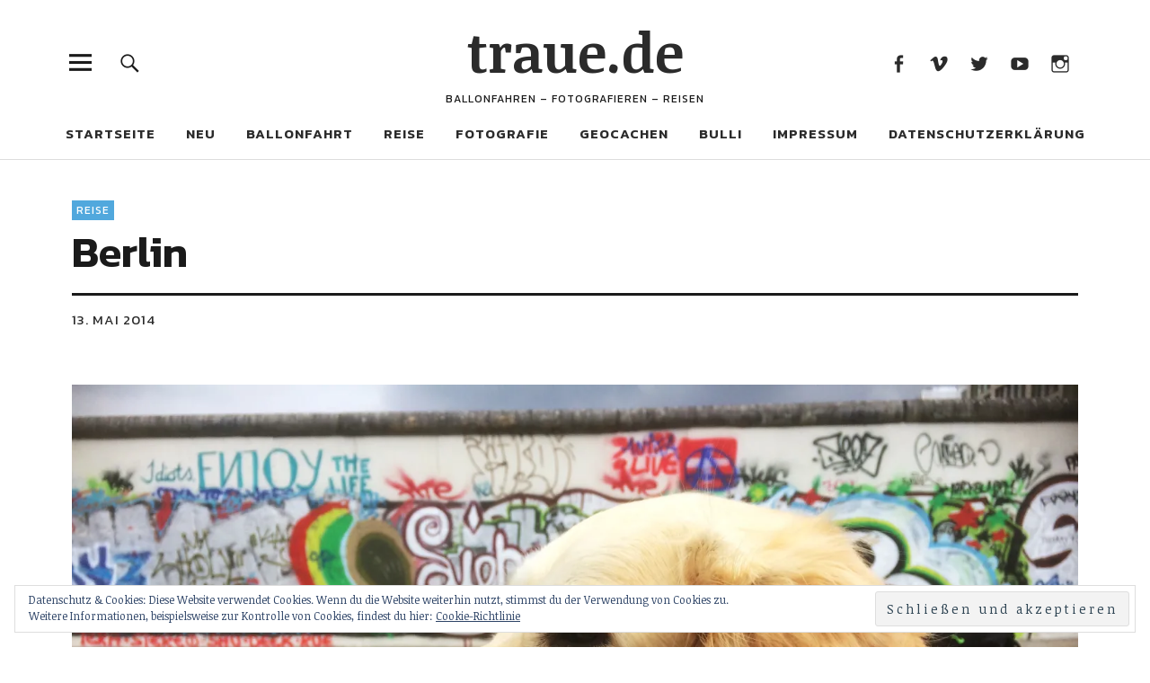

--- FILE ---
content_type: text/html; charset=UTF-8
request_url: https://traue.de/2014/05/13/berlin/
body_size: 13829
content:
<!DOCTYPE html>
<html lang="de" class="no-js">
<head>
<meta charset="UTF-8">
<meta name="viewport" content="width=device-width, initial-scale=1">
<link rel="profile" href="http://gmpg.org/xfn/11">
<link rel="pingback" href="https://traue.de/xmlrpc.php">
<script>(function(html){html.className = html.className.replace(/\bno-js\b/,'js')})(document.documentElement);</script>
<title>Berlin &#8211; traue.de</title>
<meta name='robots' content='max-image-preview:large' />
<link rel='dns-prefetch' href='//stats.wp.com' />
<link rel='dns-prefetch' href='//fonts.googleapis.com' />
<link rel='dns-prefetch' href='//v0.wordpress.com' />
<link rel='dns-prefetch' href='//i0.wp.com' />
<link rel="alternate" type="application/rss+xml" title="traue.de &raquo; Feed" href="https://traue.de/feed/" />
<link rel="alternate" type="application/rss+xml" title="traue.de &raquo; Kommentar-Feed" href="https://traue.de/comments/feed/" />
<link rel="alternate" type="application/rss+xml" title="traue.de &raquo; Berlin-Kommentar-Feed" href="https://traue.de/2014/05/13/berlin/feed/" />
<script type="text/javascript">
/* <![CDATA[ */
window._wpemojiSettings = {"baseUrl":"https:\/\/s.w.org\/images\/core\/emoji\/14.0.0\/72x72\/","ext":".png","svgUrl":"https:\/\/s.w.org\/images\/core\/emoji\/14.0.0\/svg\/","svgExt":".svg","source":{"concatemoji":"https:\/\/traue.de\/wp-includes\/js\/wp-emoji-release.min.js?ver=6.4.7"}};
/*! This file is auto-generated */
!function(i,n){var o,s,e;function c(e){try{var t={supportTests:e,timestamp:(new Date).valueOf()};sessionStorage.setItem(o,JSON.stringify(t))}catch(e){}}function p(e,t,n){e.clearRect(0,0,e.canvas.width,e.canvas.height),e.fillText(t,0,0);var t=new Uint32Array(e.getImageData(0,0,e.canvas.width,e.canvas.height).data),r=(e.clearRect(0,0,e.canvas.width,e.canvas.height),e.fillText(n,0,0),new Uint32Array(e.getImageData(0,0,e.canvas.width,e.canvas.height).data));return t.every(function(e,t){return e===r[t]})}function u(e,t,n){switch(t){case"flag":return n(e,"\ud83c\udff3\ufe0f\u200d\u26a7\ufe0f","\ud83c\udff3\ufe0f\u200b\u26a7\ufe0f")?!1:!n(e,"\ud83c\uddfa\ud83c\uddf3","\ud83c\uddfa\u200b\ud83c\uddf3")&&!n(e,"\ud83c\udff4\udb40\udc67\udb40\udc62\udb40\udc65\udb40\udc6e\udb40\udc67\udb40\udc7f","\ud83c\udff4\u200b\udb40\udc67\u200b\udb40\udc62\u200b\udb40\udc65\u200b\udb40\udc6e\u200b\udb40\udc67\u200b\udb40\udc7f");case"emoji":return!n(e,"\ud83e\udef1\ud83c\udffb\u200d\ud83e\udef2\ud83c\udfff","\ud83e\udef1\ud83c\udffb\u200b\ud83e\udef2\ud83c\udfff")}return!1}function f(e,t,n){var r="undefined"!=typeof WorkerGlobalScope&&self instanceof WorkerGlobalScope?new OffscreenCanvas(300,150):i.createElement("canvas"),a=r.getContext("2d",{willReadFrequently:!0}),o=(a.textBaseline="top",a.font="600 32px Arial",{});return e.forEach(function(e){o[e]=t(a,e,n)}),o}function t(e){var t=i.createElement("script");t.src=e,t.defer=!0,i.head.appendChild(t)}"undefined"!=typeof Promise&&(o="wpEmojiSettingsSupports",s=["flag","emoji"],n.supports={everything:!0,everythingExceptFlag:!0},e=new Promise(function(e){i.addEventListener("DOMContentLoaded",e,{once:!0})}),new Promise(function(t){var n=function(){try{var e=JSON.parse(sessionStorage.getItem(o));if("object"==typeof e&&"number"==typeof e.timestamp&&(new Date).valueOf()<e.timestamp+604800&&"object"==typeof e.supportTests)return e.supportTests}catch(e){}return null}();if(!n){if("undefined"!=typeof Worker&&"undefined"!=typeof OffscreenCanvas&&"undefined"!=typeof URL&&URL.createObjectURL&&"undefined"!=typeof Blob)try{var e="postMessage("+f.toString()+"("+[JSON.stringify(s),u.toString(),p.toString()].join(",")+"));",r=new Blob([e],{type:"text/javascript"}),a=new Worker(URL.createObjectURL(r),{name:"wpTestEmojiSupports"});return void(a.onmessage=function(e){c(n=e.data),a.terminate(),t(n)})}catch(e){}c(n=f(s,u,p))}t(n)}).then(function(e){for(var t in e)n.supports[t]=e[t],n.supports.everything=n.supports.everything&&n.supports[t],"flag"!==t&&(n.supports.everythingExceptFlag=n.supports.everythingExceptFlag&&n.supports[t]);n.supports.everythingExceptFlag=n.supports.everythingExceptFlag&&!n.supports.flag,n.DOMReady=!1,n.readyCallback=function(){n.DOMReady=!0}}).then(function(){return e}).then(function(){var e;n.supports.everything||(n.readyCallback(),(e=n.source||{}).concatemoji?t(e.concatemoji):e.wpemoji&&e.twemoji&&(t(e.twemoji),t(e.wpemoji)))}))}((window,document),window._wpemojiSettings);
/* ]]> */
</script>
<style id='wp-emoji-styles-inline-css' type='text/css'>

	img.wp-smiley, img.emoji {
		display: inline !important;
		border: none !important;
		box-shadow: none !important;
		height: 1em !important;
		width: 1em !important;
		margin: 0 0.07em !important;
		vertical-align: -0.1em !important;
		background: none !important;
		padding: 0 !important;
	}
</style>
<link rel='stylesheet' id='wp-block-library-css' href='https://traue.de/wp-content/plugins/gutenberg/build/block-library/style.css?ver=18.9.0' type='text/css' media='all' />
<link rel='stylesheet' id='wp-block-library-theme-css' href='https://traue.de/wp-content/plugins/gutenberg/build/block-library/theme.css?ver=18.9.0' type='text/css' media='all' />
<link rel='stylesheet' id='mediaelement-css' href='https://traue.de/wp-includes/js/mediaelement/mediaelementplayer-legacy.min.css?ver=4.2.17' type='text/css' media='all' />
<link rel='stylesheet' id='wp-mediaelement-css' href='https://traue.de/wp-includes/js/mediaelement/wp-mediaelement.min.css?ver=6.4.7' type='text/css' media='all' />
<style id='jetpack-sharing-buttons-style-inline-css' type='text/css'>
.jetpack-sharing-buttons__services-list{display:flex;flex-direction:row;flex-wrap:wrap;gap:0;list-style-type:none;margin:5px;padding:0}.jetpack-sharing-buttons__services-list.has-small-icon-size{font-size:12px}.jetpack-sharing-buttons__services-list.has-normal-icon-size{font-size:16px}.jetpack-sharing-buttons__services-list.has-large-icon-size{font-size:24px}.jetpack-sharing-buttons__services-list.has-huge-icon-size{font-size:36px}@media print{.jetpack-sharing-buttons__services-list{display:none!important}}.editor-styles-wrapper .wp-block-jetpack-sharing-buttons{gap:0;padding-inline-start:0}ul.jetpack-sharing-buttons__services-list.has-background{padding:1.25em 2.375em}
</style>
<style id='classic-theme-styles-inline-css' type='text/css'>
/*! This file is auto-generated */
.wp-block-button__link{color:#fff;background-color:#32373c;border-radius:9999px;box-shadow:none;text-decoration:none;padding:calc(.667em + 2px) calc(1.333em + 2px);font-size:1.125em}.wp-block-file__button{background:#32373c;color:#fff;text-decoration:none}
</style>
<style id='global-styles-inline-css' type='text/css'>
:root{--wp--preset--aspect-ratio--square: 1;--wp--preset--aspect-ratio--4-3: 4/3;--wp--preset--aspect-ratio--3-4: 3/4;--wp--preset--aspect-ratio--3-2: 3/2;--wp--preset--aspect-ratio--2-3: 2/3;--wp--preset--aspect-ratio--16-9: 16/9;--wp--preset--aspect-ratio--9-16: 9/16;--wp--preset--color--black: #000000;--wp--preset--color--cyan-bluish-gray: #abb8c3;--wp--preset--color--white: #ffffff;--wp--preset--color--pale-pink: #f78da7;--wp--preset--color--vivid-red: #cf2e2e;--wp--preset--color--luminous-vivid-orange: #ff6900;--wp--preset--color--luminous-vivid-amber: #fcb900;--wp--preset--color--light-green-cyan: #7bdcb5;--wp--preset--color--vivid-green-cyan: #00d084;--wp--preset--color--pale-cyan-blue: #8ed1fc;--wp--preset--color--vivid-cyan-blue: #0693e3;--wp--preset--color--vivid-purple: #9b51e0;--wp--preset--color--dark: #1a1a1a;--wp--preset--color--light-grey: #f4f4f4;--wp--preset--color--light-blue: #51a8dd;--wp--preset--color--dark-blue: #0c6ca6;--wp--preset--gradient--vivid-cyan-blue-to-vivid-purple: linear-gradient(135deg,rgba(6,147,227,1) 0%,rgb(155,81,224) 100%);--wp--preset--gradient--light-green-cyan-to-vivid-green-cyan: linear-gradient(135deg,rgb(122,220,180) 0%,rgb(0,208,130) 100%);--wp--preset--gradient--luminous-vivid-amber-to-luminous-vivid-orange: linear-gradient(135deg,rgba(252,185,0,1) 0%,rgba(255,105,0,1) 100%);--wp--preset--gradient--luminous-vivid-orange-to-vivid-red: linear-gradient(135deg,rgba(255,105,0,1) 0%,rgb(207,46,46) 100%);--wp--preset--gradient--very-light-gray-to-cyan-bluish-gray: linear-gradient(135deg,rgb(238,238,238) 0%,rgb(169,184,195) 100%);--wp--preset--gradient--cool-to-warm-spectrum: linear-gradient(135deg,rgb(74,234,220) 0%,rgb(151,120,209) 20%,rgb(207,42,186) 40%,rgb(238,44,130) 60%,rgb(251,105,98) 80%,rgb(254,248,76) 100%);--wp--preset--gradient--blush-light-purple: linear-gradient(135deg,rgb(255,206,236) 0%,rgb(152,150,240) 100%);--wp--preset--gradient--blush-bordeaux: linear-gradient(135deg,rgb(254,205,165) 0%,rgb(254,45,45) 50%,rgb(107,0,62) 100%);--wp--preset--gradient--luminous-dusk: linear-gradient(135deg,rgb(255,203,112) 0%,rgb(199,81,192) 50%,rgb(65,88,208) 100%);--wp--preset--gradient--pale-ocean: linear-gradient(135deg,rgb(255,245,203) 0%,rgb(182,227,212) 50%,rgb(51,167,181) 100%);--wp--preset--gradient--electric-grass: linear-gradient(135deg,rgb(202,248,128) 0%,rgb(113,206,126) 100%);--wp--preset--gradient--midnight: linear-gradient(135deg,rgb(2,3,129) 0%,rgb(40,116,252) 100%);--wp--preset--font-size--small: 16px;--wp--preset--font-size--medium: 20px;--wp--preset--font-size--large: 22px;--wp--preset--font-size--x-large: 42px;--wp--preset--font-size--regular: 19px;--wp--preset--font-size--larger: 26px;--wp--preset--spacing--20: 0.44rem;--wp--preset--spacing--30: 0.67rem;--wp--preset--spacing--40: 1rem;--wp--preset--spacing--50: 1.5rem;--wp--preset--spacing--60: 2.25rem;--wp--preset--spacing--70: 3.38rem;--wp--preset--spacing--80: 5.06rem;--wp--preset--shadow--natural: 6px 6px 9px rgba(0, 0, 0, 0.2);--wp--preset--shadow--deep: 12px 12px 50px rgba(0, 0, 0, 0.4);--wp--preset--shadow--sharp: 6px 6px 0px rgba(0, 0, 0, 0.2);--wp--preset--shadow--outlined: 6px 6px 0px -3px rgba(255, 255, 255, 1), 6px 6px rgba(0, 0, 0, 1);--wp--preset--shadow--crisp: 6px 6px 0px rgba(0, 0, 0, 1);}:where(.is-layout-flex){gap: 0.5em;}:where(.is-layout-grid){gap: 0.5em;}body .is-layout-flex{display: flex;}.is-layout-flex{flex-wrap: wrap;align-items: center;}.is-layout-flex > :is(*, div){margin: 0;}body .is-layout-grid{display: grid;}.is-layout-grid > :is(*, div){margin: 0;}:where(.wp-block-columns.is-layout-flex){gap: 2em;}:where(.wp-block-columns.is-layout-grid){gap: 2em;}:where(.wp-block-post-template.is-layout-flex){gap: 1.25em;}:where(.wp-block-post-template.is-layout-grid){gap: 1.25em;}.has-black-color{color: var(--wp--preset--color--black) !important;}.has-cyan-bluish-gray-color{color: var(--wp--preset--color--cyan-bluish-gray) !important;}.has-white-color{color: var(--wp--preset--color--white) !important;}.has-pale-pink-color{color: var(--wp--preset--color--pale-pink) !important;}.has-vivid-red-color{color: var(--wp--preset--color--vivid-red) !important;}.has-luminous-vivid-orange-color{color: var(--wp--preset--color--luminous-vivid-orange) !important;}.has-luminous-vivid-amber-color{color: var(--wp--preset--color--luminous-vivid-amber) !important;}.has-light-green-cyan-color{color: var(--wp--preset--color--light-green-cyan) !important;}.has-vivid-green-cyan-color{color: var(--wp--preset--color--vivid-green-cyan) !important;}.has-pale-cyan-blue-color{color: var(--wp--preset--color--pale-cyan-blue) !important;}.has-vivid-cyan-blue-color{color: var(--wp--preset--color--vivid-cyan-blue) !important;}.has-vivid-purple-color{color: var(--wp--preset--color--vivid-purple) !important;}.has-black-background-color{background-color: var(--wp--preset--color--black) !important;}.has-cyan-bluish-gray-background-color{background-color: var(--wp--preset--color--cyan-bluish-gray) !important;}.has-white-background-color{background-color: var(--wp--preset--color--white) !important;}.has-pale-pink-background-color{background-color: var(--wp--preset--color--pale-pink) !important;}.has-vivid-red-background-color{background-color: var(--wp--preset--color--vivid-red) !important;}.has-luminous-vivid-orange-background-color{background-color: var(--wp--preset--color--luminous-vivid-orange) !important;}.has-luminous-vivid-amber-background-color{background-color: var(--wp--preset--color--luminous-vivid-amber) !important;}.has-light-green-cyan-background-color{background-color: var(--wp--preset--color--light-green-cyan) !important;}.has-vivid-green-cyan-background-color{background-color: var(--wp--preset--color--vivid-green-cyan) !important;}.has-pale-cyan-blue-background-color{background-color: var(--wp--preset--color--pale-cyan-blue) !important;}.has-vivid-cyan-blue-background-color{background-color: var(--wp--preset--color--vivid-cyan-blue) !important;}.has-vivid-purple-background-color{background-color: var(--wp--preset--color--vivid-purple) !important;}.has-black-border-color{border-color: var(--wp--preset--color--black) !important;}.has-cyan-bluish-gray-border-color{border-color: var(--wp--preset--color--cyan-bluish-gray) !important;}.has-white-border-color{border-color: var(--wp--preset--color--white) !important;}.has-pale-pink-border-color{border-color: var(--wp--preset--color--pale-pink) !important;}.has-vivid-red-border-color{border-color: var(--wp--preset--color--vivid-red) !important;}.has-luminous-vivid-orange-border-color{border-color: var(--wp--preset--color--luminous-vivid-orange) !important;}.has-luminous-vivid-amber-border-color{border-color: var(--wp--preset--color--luminous-vivid-amber) !important;}.has-light-green-cyan-border-color{border-color: var(--wp--preset--color--light-green-cyan) !important;}.has-vivid-green-cyan-border-color{border-color: var(--wp--preset--color--vivid-green-cyan) !important;}.has-pale-cyan-blue-border-color{border-color: var(--wp--preset--color--pale-cyan-blue) !important;}.has-vivid-cyan-blue-border-color{border-color: var(--wp--preset--color--vivid-cyan-blue) !important;}.has-vivid-purple-border-color{border-color: var(--wp--preset--color--vivid-purple) !important;}.has-vivid-cyan-blue-to-vivid-purple-gradient-background{background: var(--wp--preset--gradient--vivid-cyan-blue-to-vivid-purple) !important;}.has-light-green-cyan-to-vivid-green-cyan-gradient-background{background: var(--wp--preset--gradient--light-green-cyan-to-vivid-green-cyan) !important;}.has-luminous-vivid-amber-to-luminous-vivid-orange-gradient-background{background: var(--wp--preset--gradient--luminous-vivid-amber-to-luminous-vivid-orange) !important;}.has-luminous-vivid-orange-to-vivid-red-gradient-background{background: var(--wp--preset--gradient--luminous-vivid-orange-to-vivid-red) !important;}.has-very-light-gray-to-cyan-bluish-gray-gradient-background{background: var(--wp--preset--gradient--very-light-gray-to-cyan-bluish-gray) !important;}.has-cool-to-warm-spectrum-gradient-background{background: var(--wp--preset--gradient--cool-to-warm-spectrum) !important;}.has-blush-light-purple-gradient-background{background: var(--wp--preset--gradient--blush-light-purple) !important;}.has-blush-bordeaux-gradient-background{background: var(--wp--preset--gradient--blush-bordeaux) !important;}.has-luminous-dusk-gradient-background{background: var(--wp--preset--gradient--luminous-dusk) !important;}.has-pale-ocean-gradient-background{background: var(--wp--preset--gradient--pale-ocean) !important;}.has-electric-grass-gradient-background{background: var(--wp--preset--gradient--electric-grass) !important;}.has-midnight-gradient-background{background: var(--wp--preset--gradient--midnight) !important;}.has-small-font-size{font-size: var(--wp--preset--font-size--small) !important;}.has-medium-font-size{font-size: var(--wp--preset--font-size--medium) !important;}.has-large-font-size{font-size: var(--wp--preset--font-size--large) !important;}.has-x-large-font-size{font-size: var(--wp--preset--font-size--x-large) !important;}
:where(.wp-block-columns.is-layout-flex){gap: 2em;}:where(.wp-block-columns.is-layout-grid){gap: 2em;}
:root :where(.wp-block-pullquote){font-size: 1.5em;line-height: 1.6;}
:where(.wp-block-post-template.is-layout-flex){gap: 1.25em;}:where(.wp-block-post-template.is-layout-grid){gap: 1.25em;}
</style>
<link rel='stylesheet' id='uku-fonts-css' href='https://fonts.googleapis.com/css?family=Noticia+Text%3A400%2C400italic%2C700%2C700italic%7CKanit%3A400%2C500%2C600%2C700&#038;subset=latin%2Clatin-ext' type='text/css' media='all' />
<link rel='stylesheet' id='uku-style-css' href='https://traue.de/wp-content/themes/uku/style.css?ver=20160507' type='text/css' media='all' />
<link rel='stylesheet' id='genericons-css' href='https://traue.de/wp-content/plugins/jetpack/_inc/genericons/genericons/genericons.css?ver=3.1' type='text/css' media='all' />
<link rel='stylesheet' id='uku-slick-style-css' href='https://traue.de/wp-content/themes/uku/assets/js/slick/slick.css?ver=6.4.7' type='text/css' media='all' />
<link rel='stylesheet' id='imagelightbox-styles-css' href='https://traue.de/wp-content/plugins/imagelightbox/css/styles.css?ver=0.1.1' type='text/css' media='all' />
<link rel='stylesheet' id='jetpack_css-css' href='https://traue.de/wp-content/plugins/jetpack/css/jetpack.css?ver=13.6.1' type='text/css' media='all' />
<script type="text/javascript" id="jetpack_related-posts-js-extra">
/* <![CDATA[ */
var related_posts_js_options = {"post_heading":"h4"};
/* ]]> */
</script>
<script type="text/javascript" src="https://traue.de/wp-content/plugins/jetpack/_inc/build/related-posts/related-posts.min.js?ver=20240116" id="jetpack_related-posts-js"></script>
<script type="text/javascript" src="https://traue.de/wp-includes/js/jquery/jquery.min.js?ver=3.7.1" id="jquery-core-js"></script>
<script type="text/javascript" src="https://traue.de/wp-includes/js/jquery/jquery-migrate.min.js?ver=3.4.1" id="jquery-migrate-js"></script>
<script type="text/javascript" src="https://traue.de/wp-content/themes/uku/assets/js/slick/slick.min.js?ver=6.4.7" id="uku-slick-js"></script>
<script type="text/javascript" src="https://traue.de/wp-content/themes/uku/assets/js/jquery.viewportchecker.min.js?ver=1.8.7" id="viewportchecker-js"></script>
<script type="text/javascript" src="https://traue.de/wp-content/themes/uku/assets/js/sticky-kit.min.js?ver=6.4.7" id="sticky-kit-js"></script>
<script type="text/javascript" src="https://traue.de/wp-content/themes/uku/assets/js/jquery.fitvids.js?ver=1.1" id="fitvids-js"></script>
<link rel="https://api.w.org/" href="https://traue.de/wp-json/" /><link rel="alternate" type="application/json" href="https://traue.de/wp-json/wp/v2/posts/1817" /><link rel="EditURI" type="application/rsd+xml" title="RSD" href="https://traue.de/xmlrpc.php?rsd" />
<meta name="generator" content="WordPress 6.4.7" />
<link rel="canonical" href="https://traue.de/2014/05/13/berlin/" />
<link rel='shortlink' href='https://wp.me/s7Md46-berlin' />
<link rel="alternate" type="application/json+oembed" href="https://traue.de/wp-json/oembed/1.0/embed?url=https%3A%2F%2Ftraue.de%2F2014%2F05%2F13%2Fberlin%2F" />
<link rel="alternate" type="text/xml+oembed" href="https://traue.de/wp-json/oembed/1.0/embed?url=https%3A%2F%2Ftraue.de%2F2014%2F05%2F13%2Fberlin%2F&#038;format=xml" />
	<style>img#wpstats{display:none}</style>
			<style type="text/css">
							.entry-content a,
			.comment-text a,
			#desktop-navigation ul li a:hover,
			.featured-slider button.slick-arrow:hover::after,
			.front-section a.all-posts-link:hover,
			#overlay-close:hover,
			.widget-area .widget ul li a:hover,
			#sidebar-offcanvas .widget a:hover,
			.textwidget a:hover,
			#overlay-nav a:hover,
			.author-links a:hover,
			.single-post .post-navigation a:hover,
			.single-attachment .post-navigation a:hover,
			.author-bio a,
			.single-post .hentry .entry-meta a:hover,
			.entry-header a:hover,
			.entry-header h2.entry-title a:hover,
			.blog .entry-meta a:hover,
			.uku-neo .entry-content p a:hover,
			.uku-neo .author-bio a:hover,
			.uku-neo .comment-text a:hover,
			.uku-neo .entry-header h2.entry-title a:hover,
			.uku-serif .entry-header h2.entry-title a:hover,
			.uku-serif .entry-content p a,
			.uku-serif .entry-content li a,
			.uku-serif .author-bio a,
			.uku-serif .comment-text a {
				color: ;
			}
			.uku-serif .entry-content p a,
			.uku-serif .entry-content li a,
			.uku-serif .author-bio a,
			.uku-serif .comment-text a {
				box-shadow: inset 0 -1px 0 ;
			}
			.single-post .post-navigation a:hover,
			.single-attachment .post-navigation a:hover,
			#desktop-navigation ul li.menu-item-has-children a:hover::after,
			.desktop-search input.search-field:active,
			.desktop-search input.search-field:focus {
				border-color: ;
			}
			.featured-slider .entry-cats a,
			.section-one-column-one .entry-cats a,
			.section-three-column-one .entry-cats a,
			#front-section-four .entry-cats a,
			.single-post .entry-cats a,
			.blog.uku-standard.blog-defaultplus #primary .hentry.has-post-thumbnail:nth-child(4n) .entry-cats a,
			#desktop-navigation .sub-menu li a:hover,
			#desktop-navigation .children li a:hover,
			.widget_mc4wp_form_widget input[type="submit"],
			.uku-neo .featured-slider .entry-cats a:hover,
			.uku-neo .section-one-column-one .entry-cats a:hover,
			.uku-neo .section-three-column-one .entry-cats a:hover,
			.uku-neo #front-section-four .entry-cats a:hover,
			.uku-neo .single-post .entry-cats a:hover,
			.uku-neo .format-video .entry-thumbnail span.video-icon:before,
			.uku-neo .format-video .entry-thumbnail span.video-icon:after,
			.uku-neo .entry-content p a:hover::after,
			.uku-neo .author-bio a:hover::after,
			.uku-neo .comment-text a:hover::after {
				background: ;
			}
			.blog.blog-classic #primary .hentry.has-post-thumbnail:nth-child(4n) .entry-cats a {
				background: none !important;
			}
			@media screen and (min-width: 66.25em) {
				.uku-neo #overlay-open:hover,
				.uku-neo .search-open:hover,
				.uku-neo #overlay-open-sticky:hover,
				.uku-neo.fixedheader-dark.header-stick #overlay-open-sticky:hover,
				.uku-neo.fixedheader-dark.header-stick #search-open-sticky:hover {
					background: ;
				}
			}
							.entry-content a:hover,
			.comment-text a:hover,
			.author-bio a:hover {
				color:  !important;
			}
			.blog.blog-defaultplus #primary .hentry.has-post-thumbnail:nth-child(4n) .entry-cats a:hover,
			.featured-slider .entry-cats a:hover,
			.section-one-column-one .entry-cats a:hover,
			.section-three-column-one .entry-cats a:hover,
			#front-section-four .entry-cats a:hover,
			.single-post .entry-cats a:hover,
			#colophon .footer-feature-btn:hover,
			.comments-show #comments-toggle,
			.widget_mc4wp_form_widget input[type="submit"]:hover,
			#comments-toggle:hover,
			input[type="submit"]:hover,
			input#submit:hover,
			#primary #infinite-handle span:hover,
			#front-section-three a.all-posts-link:hover,
			.desktop-search input[type="submit"]:hover,
			.widget_search input[type="submit"]:hover,
			.post-password-form input[type="submit"]:hover,
			#offcanvas-widgets-open:hover,
			.offcanvas-widgets-show #offcanvas-widgets-open,
			.uku-standard.blog-classic .entry-content p a.more-link:hover {
				background: ;
			}
			#colophon .footer-feature-textwrap .footer-feature-btn:hover,
			.comments-show #comments-toggle,
			#comments-toggle:hover,
			input[type="submit"]:hover,
			input#submit:hover,
			.blog #primary #infinite-handle span:hover,
			#front-section-three a.all-posts-link:hover,
			.desktop-search input[type="submit"]:hover,
			.widget_search input[type="submit"]:hover,
			.post-password-form input[type="submit"]:hover,
			#offcanvas-widgets-open:hover,
			.offcanvas-widgets-show #offcanvas-widgets-open,
			.uku-standard.blog-classic .entry-content p a.more-link:hover {
				border-color:  !important;
			}
							#colophon,
			.uku-serif .big-instagram-wrap {background: ;}
						#colophon,
		#colophon .footer-menu ul a,
		#colophon .footer-menu ul a:hover,
		#colophon #site-info, #colophon #site-info a,
		#colophon #site-info, #colophon #site-info a:hover,
		#footer-social span,
		#colophon .social-nav ul li a,
		.uku-serif .big-instagram-wrap .null-instagram-feed .clear a,
		.uku-serif .big-instagram-wrap .widget h2.widget-title {
			color: ;
		}
		.footer-menus-wrap {
			border-bottom: 1px solid ;
		}
							.mobile-search, .inner-offcanvas-wrap {background: ;}
							#mobile-social ul li a,
			#overlay-nav ul li a,
			#offcanvas-widgets-open,
			.dropdown-toggle,
			#sidebar-offcanvas .widget h2.widget-title,
			#sidebar-offcanvas .widget,
			#sidebar-offcanvas .widget a {
				color: ;
			}
			#sidebar-offcanvas .widget h2.widget-title {border-color: ;}
			#offcanvas-widgets-open {border-color: ;}
			@media screen and (min-width: 66.25em) {
			#overlay-nav ul li,
			#overlay-nav ul ul.sub-menu,
			#overlay-nav ul ul.children {border-color: ;}
			#overlay-close {color: ;}
			#overlay-nav {
				border-color: ;
			}
			}
							#front-section-three {background: ;}
							.widget_mc4wp_form_widget, .jetpack_subscription_widget {background: ;}
							.uku-serif .front-about-img:after {background: ;}
							#shopfront-cats {background: ;}
															.blog .entry-date {display: none !important;}
							.blog .entry-comments {display: none !important;}
							.blog .entry-cats {display: none !important;}
							.entry-author, .entry-date:before {display: none !important;}
							.blog.blog-defaultplus #primary .hentry.has-post-thumbnail:nth-child(4n) .entry-thumbnail a:after,
			.featured-slider .entry-thumbnail a:after,
			.uku-serif .featured-slider .entry-thumbnail:after,
			.header-image:after,
			#front-section-four .entry-thumbnail a:after,
			.uku-serif #front-section-four .entry-thumbnail a .thumb-wrap:after,
			.single-post .big-thumb .entry-thumbnail a:after,
			.blog.blog-defaultplus #primary .hentry.has-post-thumbnail:nth-child(4n) .thumb-wrap:after,
			.section-two-column-one .thumb-wrap:after,
			.header-fullscreen #headerimg-wrap:after {background-color: ;}
									.header-fullscreen #headerimg-wrap:after {	background-color: transparent;}
							#front-section-four .meta-main-wrap,
			.featured-slider .meta-main-wrap,
			.blog.blog-defaultplus #primary .hentry.has-post-thumbnail:nth-child(4n) .meta-main-wrap,
			.uku-serif .section-two-column-one .entry-text-wrap,
			.big-thumb .title-wrap {
				background: -moz-linear-gradient(top, rgba(0,0,0,0) 0%, rgba(0,0,0,) 100%);
				background: -webkit-linear-gradient(top, rgba(0,0,0,0) 0%,rgba(0,0,0,) 100%);
				background: linear-gradient(to bottom, rgba(0,0,0,0) 0%,rgba(0,0,0,) 100%);
			}
			
				</style>
		<style type="text/css">.recentcomments a{display:inline !important;padding:0 !important;margin:0 !important;}</style><link rel="icon" href="https://i0.wp.com/traue.de/wp-content/uploads/cropped-Profilbild.jpg?fit=32%2C32&#038;ssl=1" sizes="32x32" />
<link rel="icon" href="https://i0.wp.com/traue.de/wp-content/uploads/cropped-Profilbild.jpg?fit=192%2C192&#038;ssl=1" sizes="192x192" />
<link rel="apple-touch-icon" href="https://i0.wp.com/traue.de/wp-content/uploads/cropped-Profilbild.jpg?fit=180%2C180&#038;ssl=1" />
<meta name="msapplication-TileImage" content="https://i0.wp.com/traue.de/wp-content/uploads/cropped-Profilbild.jpg?fit=270%2C270&#038;ssl=1" />
</head>

<body class="post-template-default single single-post postid-1817 single-format-standard uku-standard blog-default has-thumb toggledcomments no-sidebar slider-on slider-fade">

	<div class="container-all">

	<header id="masthead" class="site-header cf" role="banner">

		<div class="site-header-content">

			
			<div id="site-branding">
									<p class="site-title"><a href="https://traue.de/" rel="home">traue.de</a></p>
				
				
				<p class="site-description">Ballonfahren &#8211; Fotografieren &#8211; Reisen</p>
				<button id="overlay-open" class="overlay-open overlay-btn"><span>Menü</span></button>

				
									<nav id="header-social" class="header-social social-nav" role="navigation">
					<ul id="menu-social-icons" class="menu"><li id="menu-item-30" class="menu-item menu-item-type-custom menu-item-object-custom menu-item-30"><a href="https://www.facebook.com/Ballonfahrer">Facebook</a></li>
<li id="menu-item-29" class="menu-item menu-item-type-custom menu-item-object-custom menu-item-29"><a href="https://vimeo.com/ballonfahrer">Vimeo</a></li>
<li id="menu-item-31" class="menu-item menu-item-type-custom menu-item-object-custom menu-item-31"><a href="https://twitter.com/ballonfahrer">Twitter</a></li>
<li id="menu-item-32" class="menu-item menu-item-type-custom menu-item-object-custom menu-item-32"><a href="https://www.youtube.com/channel/UCtAwrF_4XlUCT9KjG_R3J-w">Youtube</a></li>
<li id="menu-item-1799" class="menu-item menu-item-type-custom menu-item-object-custom menu-item-1799"><a href="https://www.instagram.com/michaeltraue/">Instagram</a></li>
</ul>					</nav><!-- end #header-social -->
							</div><!-- end #site-branding -->

							<nav id="desktop-navigation" class="desktop-navigation cf" role="navigation">
					<ul id="menu-ballonfahrt" class="menu"><li id="menu-item-1770" class="menu-item menu-item-type-custom menu-item-object-custom menu-item-home menu-item-1770"><a href="http://traue.de">Startseite</a></li>
<li id="menu-item-3252" class="menu-item menu-item-type-post_type menu-item-object-page menu-item-3252"><a href="https://traue.de/neu-hinzugefuegt/">Neu</a></li>
<li id="menu-item-1764" class="menu-item menu-item-type-taxonomy menu-item-object-category menu-item-1764"><a href="https://traue.de/category/ballonfahrt/">Ballonfahrt</a></li>
<li id="menu-item-1765" class="menu-item menu-item-type-taxonomy menu-item-object-category current-post-ancestor current-menu-parent current-post-parent menu-item-1765"><a href="https://traue.de/category/reise/">Reise</a></li>
<li id="menu-item-1767" class="menu-item menu-item-type-taxonomy menu-item-object-category menu-item-1767"><a href="https://traue.de/category/fotografie/">Fotografie</a></li>
<li id="menu-item-1768" class="menu-item menu-item-type-taxonomy menu-item-object-category menu-item-1768"><a href="https://traue.de/category/geocachen/">Geocachen</a></li>
<li id="menu-item-1766" class="menu-item menu-item-type-taxonomy menu-item-object-category menu-item-1766"><a href="https://traue.de/category/bulli/">Bulli</a></li>
<li id="menu-item-1769" class="menu-item menu-item-type-post_type menu-item-object-page menu-item-1769"><a href="https://traue.de/impressum/">Impressum</a></li>
<li id="menu-item-2395" class="menu-item menu-item-type-post_type menu-item-object-page menu-item-privacy-policy menu-item-2395"><a rel="privacy-policy" href="https://traue.de/datenschutz/">Datenschutzerklärung</a></li>
</ul>				</nav><!-- .main-navigation -->
			
						<button id="search-open" class="search-open search-btn"><span>Suche</span></button>
				<div class="desktop-search">
										
<form method="get" class="searchform" action="https://traue.de/" role="search">
	<label for="s" class="screen-reader-text"><span>Suche</span></label>
	<input type="text" class="search-field" name="s" placeholder="Suche..." />
	<input type="submit" class="submit" name="submit" value="Suchen" />
</form>
				</div><!-- end .desktop-search -->
			
		</div><!-- .site-header-content -->

		<div class="sticky-header hidden">
			<button id="overlay-open-sticky" class="overlay-open overlay-btn"><span>Menü</span></button>
							<button id="search-open-sticky" class="search-open search-btn"><span>Suche</span></button>
			
							<p class="site-title"><a href="https://traue.de/" rel="home">traue.de</a></p>
			
			
							<nav id="header-social-sticky" class="header-social social-nav" role="navigation">
					<ul id="menu-social-icons-1" class="menu"><li class="menu-item menu-item-type-custom menu-item-object-custom menu-item-30"><a href="https://www.facebook.com/Ballonfahrer">Facebook</a></li>
<li class="menu-item menu-item-type-custom menu-item-object-custom menu-item-29"><a href="https://vimeo.com/ballonfahrer">Vimeo</a></li>
<li class="menu-item menu-item-type-custom menu-item-object-custom menu-item-31"><a href="https://twitter.com/ballonfahrer">Twitter</a></li>
<li class="menu-item menu-item-type-custom menu-item-object-custom menu-item-32"><a href="https://www.youtube.com/channel/UCtAwrF_4XlUCT9KjG_R3J-w">Youtube</a></li>
<li class="menu-item menu-item-type-custom menu-item-object-custom menu-item-1799"><a href="https://www.instagram.com/michaeltraue/">Instagram</a></li>
</ul>				</nav><!-- end #header-social-sticky -->
			

		</div><!-- end .sticky-header -->

			<div class="inner-offcanvas-wrap">
				<div class="close-btn-wrap">
					<button id="overlay-close" class="overlay-btn"><span>Schliessen</span></button>
				</div><!-- end .close-btn-wrap -->

				<div class="overlay-desktop-content cf">

					
					<nav id="overlay-nav" class="main-nav cf" role="navigation">
					<ul id="menu-ballonfahrt-1" class="menu"><li class="menu-item menu-item-type-custom menu-item-object-custom menu-item-home menu-item-1770"><a href="http://traue.de">Startseite</a></li>
<li class="menu-item menu-item-type-post_type menu-item-object-page menu-item-3252"><a href="https://traue.de/neu-hinzugefuegt/">Neu</a></li>
<li class="menu-item menu-item-type-taxonomy menu-item-object-category menu-item-1764"><a href="https://traue.de/category/ballonfahrt/">Ballonfahrt</a></li>
<li class="menu-item menu-item-type-taxonomy menu-item-object-category current-post-ancestor current-menu-parent current-post-parent menu-item-1765"><a href="https://traue.de/category/reise/">Reise</a></li>
<li class="menu-item menu-item-type-taxonomy menu-item-object-category menu-item-1767"><a href="https://traue.de/category/fotografie/">Fotografie</a></li>
<li class="menu-item menu-item-type-taxonomy menu-item-object-category menu-item-1768"><a href="https://traue.de/category/geocachen/">Geocachen</a></li>
<li class="menu-item menu-item-type-taxonomy menu-item-object-category menu-item-1766"><a href="https://traue.de/category/bulli/">Bulli</a></li>
<li class="menu-item menu-item-type-post_type menu-item-object-page menu-item-1769"><a href="https://traue.de/impressum/">Impressum</a></li>
<li class="menu-item menu-item-type-post_type menu-item-object-page menu-item-privacy-policy menu-item-2395"><a rel="privacy-policy" href="https://traue.de/datenschutz/">Datenschutzerklärung</a></li>
</ul>					</nav><!-- .main-navigation -->

											<nav id="mobile-social" class="social-nav" role="navigation">
						<ul id="menu-social-icons-2" class="menu"><li class="menu-item menu-item-type-custom menu-item-object-custom menu-item-30"><a href="https://www.facebook.com/Ballonfahrer">Facebook</a></li>
<li class="menu-item menu-item-type-custom menu-item-object-custom menu-item-29"><a href="https://vimeo.com/ballonfahrer">Vimeo</a></li>
<li class="menu-item menu-item-type-custom menu-item-object-custom menu-item-31"><a href="https://twitter.com/ballonfahrer">Twitter</a></li>
<li class="menu-item menu-item-type-custom menu-item-object-custom menu-item-32"><a href="https://www.youtube.com/channel/UCtAwrF_4XlUCT9KjG_R3J-w">Youtube</a></li>
<li class="menu-item menu-item-type-custom menu-item-object-custom menu-item-1799"><a href="https://www.instagram.com/michaeltraue/">Instagram</a></li>
</ul>						</nav><!-- end #mobile-social -->
					
										<div class="mobile-search">
						
<form method="get" class="searchform" action="https://traue.de/" role="search">
	<label for="s" class="screen-reader-text"><span>Suche</span></label>
	<input type="text" class="search-field" name="s" placeholder="Suche..." />
	<input type="submit" class="submit" name="submit" value="Suchen" />
</form>
					</div><!-- end .mobile-search -->
					
					
<div id="offcanvas-wrap">
<a href="#offcanvas-wrap" id="offcanvas-widgets-open"><span>Info</span></a>
<aside id="sidebar-offcanvas" class="sidebar-offcanvas cf" role="complementary">
			<div class="widget-area">
			<section id="search-4" class="widget widget_search">
<form method="get" class="searchform" action="https://traue.de/" role="search">
	<label for="s" class="screen-reader-text"><span>Suche</span></label>
	<input type="text" class="search-field" name="s" placeholder="Suche..." />
	<input type="submit" class="submit" name="submit" value="Suchen" />
</form>
</section><section id="tag_cloud-6" class="widget widget_tag_cloud"><h2 class="widget-title">Schlagwörter</h2><div class="tagcloud"><a href="https://traue.de/tag/usa201710/" class="tag-cloud-link tag-link-114 tag-link-position-1" style="font-size: 9.1878787878788pt;" aria-label="#USA2017/10 (10 Einträge)">#USA2017/10</a>
<a href="https://traue.de/tag/usa2018-10/" class="tag-cloud-link tag-link-119 tag-link-position-2" style="font-size: 10.545454545455pt;" aria-label="#USA2018/10 (15 Einträge)">#USA2018/10</a>
<a href="https://traue.de/tag/40/" class="tag-cloud-link tag-link-111 tag-link-position-3" style="font-size: 10.545454545455pt;" aria-label="40° (15 Einträge)">40°</a>
<a href="https://traue.de/tag/2016/" class="tag-cloud-link tag-link-105 tag-link-position-4" style="font-size: 9.5272727272727pt;" aria-label="2016 (11 Einträge)">2016</a>
<a href="https://traue.de/tag/2017/" class="tag-cloud-link tag-link-44 tag-link-position-5" style="font-size: 12.072727272727pt;" aria-label="2017 (23 Einträge)">2017</a>
<a href="https://traue.de/tag/2018/" class="tag-cloud-link tag-link-118 tag-link-position-6" style="font-size: 11.733333333333pt;" aria-label="2018 (21 Einträge)">2018</a>
<a href="https://traue.de/tag/2019/" class="tag-cloud-link tag-link-128 tag-link-position-7" style="font-size: 13.345454545455pt;" aria-label="2019 (33 Einträge)">2019</a>
<a href="https://traue.de/tag/2020/" class="tag-cloud-link tag-link-147 tag-link-position-8" style="font-size: 12.327272727273pt;" aria-label="2020 (25 Einträge)">2020</a>
<a href="https://traue.de/tag/arizona/" class="tag-cloud-link tag-link-42 tag-link-position-9" style="font-size: 15.212121212121pt;" aria-label="Arizona (55 Einträge)">Arizona</a>
<a href="https://traue.de/tag/bad-hindelang/" class="tag-cloud-link tag-link-33 tag-link-position-10" style="font-size: 8pt;" aria-label="Bad Hindelang (7 Einträge)">Bad Hindelang</a>
<a href="https://traue.de/tag/ballonfahrt/" class="tag-cloud-link tag-link-15 tag-link-position-11" style="font-size: 18.266666666667pt;" aria-label="Ballonfahrt (128 Einträge)">Ballonfahrt</a>
<a href="https://traue.de/tag/bayern/" class="tag-cloud-link tag-link-68 tag-link-position-12" style="font-size: 9.7818181818182pt;" aria-label="Bayern (12 Einträge)">Bayern</a>
<a href="https://traue.de/tag/braunschweig/" class="tag-cloud-link tag-link-91 tag-link-position-13" style="font-size: 8.8484848484848pt;" aria-label="Braunschweig (9 Einträge)">Braunschweig</a>
<a href="https://traue.de/tag/bulli/" class="tag-cloud-link tag-link-36 tag-link-position-14" style="font-size: 12.327272727273pt;" aria-label="Bulli (25 Einträge)">Bulli</a>
<a href="https://traue.de/tag/california/" class="tag-cloud-link tag-link-39 tag-link-position-15" style="font-size: 15.127272727273pt;" aria-label="California (54 Einträge)">California</a>
<a href="https://traue.de/tag/camping/" class="tag-cloud-link tag-link-98 tag-link-position-16" style="font-size: 8.4242424242424pt;" aria-label="Camping (8 Einträge)">Camping</a>
<a href="https://traue.de/tag/colorado/" class="tag-cloud-link tag-link-43 tag-link-position-17" style="font-size: 12.072727272727pt;" aria-label="Colorado (23 Einträge)">Colorado</a>
<a href="https://traue.de/tag/d-oflu/" class="tag-cloud-link tag-link-88 tag-link-position-18" style="font-size: 12.751515151515pt;" aria-label="D-OFLU (28 Einträge)">D-OFLU</a>
<a href="https://traue.de/tag/d-oupd/" class="tag-cloud-link tag-link-96 tag-link-position-19" style="font-size: 11.393939393939pt;" aria-label="D-OUPD (19 Einträge)">D-OUPD</a>
<a href="https://traue.de/tag/geocachen/" class="tag-cloud-link tag-link-19 tag-link-position-20" style="font-size: 13.769696969697pt;" aria-label="Geocachen (37 Einträge)">Geocachen</a>
<a href="https://traue.de/tag/griechenland/" class="tag-cloud-link tag-link-49 tag-link-position-21" style="font-size: 12.49696969697pt;" aria-label="Griechenland (26 Einträge)">Griechenland</a>
<a href="https://traue.de/tag/hannover/" class="tag-cloud-link tag-link-82 tag-link-position-22" style="font-size: 9.7818181818182pt;" aria-label="Hannover (12 Einträge)">Hannover</a>
<a href="https://traue.de/tag/kalifornien/" class="tag-cloud-link tag-link-103 tag-link-position-23" style="font-size: 9.5272727272727pt;" aria-label="Kalifornien (11 Einträge)">Kalifornien</a>
<a href="https://traue.de/tag/las-vegas/" class="tag-cloud-link tag-link-40 tag-link-position-24" style="font-size: 15.636363636364pt;" aria-label="Las Vegas (62 Einträge)">Las Vegas</a>
<a href="https://traue.de/tag/nationalpark/" class="tag-cloud-link tag-link-56 tag-link-position-25" style="font-size: 15.721212121212pt;" aria-label="Nationalpark (64 Einträge)">Nationalpark</a>
<a href="https://traue.de/tag/nevada/" class="tag-cloud-link tag-link-38 tag-link-position-26" style="font-size: 16.060606060606pt;" aria-label="Nevada (70 Einträge)">Nevada</a>
<a href="https://traue.de/tag/new-mexico/" class="tag-cloud-link tag-link-57 tag-link-position-27" style="font-size: 12.072727272727pt;" aria-label="New Mexico (23 Einträge)">New Mexico</a>
<a href="https://traue.de/tag/norwegen-2016/" class="tag-cloud-link tag-link-35 tag-link-position-28" style="font-size: 10.121212121212pt;" aria-label="Norwegen 2016 (13 Einträge)">Norwegen 2016</a>
<a href="https://traue.de/tag/oregon/" class="tag-cloud-link tag-link-138 tag-link-position-29" style="font-size: 8.4242424242424pt;" aria-label="Oregon (8 Einträge)">Oregon</a>
<a href="https://traue.de/tag/peloponnes/" class="tag-cloud-link tag-link-133 tag-link-position-30" style="font-size: 8.8484848484848pt;" aria-label="Peloponnes (9 Einträge)">Peloponnes</a>
<a href="https://traue.de/tag/polen/" class="tag-cloud-link tag-link-71 tag-link-position-31" style="font-size: 10.545454545455pt;" aria-label="Polen (15 Einträge)">Polen</a>
<a href="https://traue.de/tag/portugal/" class="tag-cloud-link tag-link-60 tag-link-position-32" style="font-size: 8pt;" aria-label="Portugal (7 Einträge)">Portugal</a>
<a href="https://traue.de/tag/rainyroadtrip/" class="tag-cloud-link tag-link-127 tag-link-position-33" style="font-size: 11.224242424242pt;" aria-label="RainyRoadtrip (18 Einträge)">RainyRoadtrip</a>
<a href="https://traue.de/tag/reise/" class="tag-cloud-link tag-link-11 tag-link-position-34" style="font-size: 22pt;" aria-label="Reise (354 Einträge)">Reise</a>
<a href="https://traue.de/tag/reisen/" class="tag-cloud-link tag-link-97 tag-link-position-35" style="font-size: 10.121212121212pt;" aria-label="Reisen (13 Einträge)">Reisen</a>
<a href="https://traue.de/tag/roadtrip/" class="tag-cloud-link tag-link-104 tag-link-position-36" style="font-size: 16.824242424242pt;" aria-label="Roadtrip (87 Einträge)">Roadtrip</a>
<a href="https://traue.de/tag/salzgitter/" class="tag-cloud-link tag-link-89 tag-link-position-37" style="font-size: 11.224242424242pt;" aria-label="Salzgitter (18 Einträge)">Salzgitter</a>
<a href="https://traue.de/tag/slider/" class="tag-cloud-link tag-link-2 tag-link-position-38" style="font-size: 9.5272727272727pt;" aria-label="Slider (11 Einträge)">Slider</a>
<a href="https://traue.de/tag/texas/" class="tag-cloud-link tag-link-59 tag-link-position-39" style="font-size: 11.054545454545pt;" aria-label="Texas (17 Einträge)">Texas</a>
<a href="https://traue.de/tag/usa/" class="tag-cloud-link tag-link-37 tag-link-position-40" style="font-size: 20.89696969697pt;" aria-label="USA (264 Einträge)">USA</a>
<a href="https://traue.de/tag/utah/" class="tag-cloud-link tag-link-55 tag-link-position-41" style="font-size: 15.551515151515pt;" aria-label="Utah (61 Einträge)">Utah</a>
<a href="https://traue.de/tag/warsteiner/" class="tag-cloud-link tag-link-31 tag-link-position-42" style="font-size: 8pt;" aria-label="Warsteiner (7 Einträge)">Warsteiner</a>
<a href="https://traue.de/tag/washington/" class="tag-cloud-link tag-link-126 tag-link-position-43" style="font-size: 8pt;" aria-label="Washington (7 Einträge)">Washington</a>
<a href="https://traue.de/tag/wintermontgolfiade/" class="tag-cloud-link tag-link-32 tag-link-position-44" style="font-size: 8pt;" aria-label="Wintermontgolfiade (7 Einträge)">Wintermontgolfiade</a>
<a href="https://traue.de/tag/zakynthos/" class="tag-cloud-link tag-link-50 tag-link-position-45" style="font-size: 9.5272727272727pt;" aria-label="Zakynthos (11 Einträge)">Zakynthos</a></div>
</section>
		<section id="recent-posts-9" class="widget widget_recent_entries">
		<h2 class="widget-title">Neueste Beiträge</h2>
		<ul>
											<li>
					<a href="https://traue.de/2022/07/18/hildesheim-machtsum/">Hildesheim &#8211; Machtsum</a>
									</li>
											<li>
					<a href="https://traue.de/2021/05/30/holzbalge-nienburg-2/">Holzbalge &#8211; Nienburg</a>
									</li>
											<li>
					<a href="https://traue.de/2020/12/19/loeschdrachen/">Löschdrachen</a>
									</li>
											<li>
					<a href="https://traue.de/2020/09/28/bayreuth-saulgrub/">Bayreuth &#8211; Saulgrub</a>
									</li>
											<li>
					<a href="https://traue.de/2020/09/27/isernhagen-bayreuth/">Isernhagen &#8211; Bayreuth</a>
									</li>
											<li>
					<a href="https://traue.de/2020/09/15/braunschweig-riddagshausen/">Braunschweig &#8211; Riddagshausen</a>
									</li>
											<li>
					<a href="https://traue.de/2020/09/14/hannover-osterwald/">Hannover &#8211; Osterwald</a>
									</li>
											<li>
					<a href="https://traue.de/2020/09/10/salzgitter-ohlendorf/">Salzgitter &#8211; Ohlendorf</a>
									</li>
											<li>
					<a href="https://traue.de/2020/09/01/hannover-linderte/">Hannover &#8211; Linderte</a>
									</li>
											<li>
					<a href="https://traue.de/2020/08/21/salzgitter-essenrode/">Salzgitter &#8211; Essenrode</a>
									</li>
					</ul>

		</section><section id="recent-comments-8" class="widget widget_recent_comments"><h2 class="widget-title">Neueste Kommentare</h2><ul id="recentcomments"></ul></section><section id="calendar-5" class="widget widget_calendar"><div id="calendar_wrap" class="calendar_wrap"><table id="wp-calendar" class="wp-calendar-table">
	<caption>Mai 2014</caption>
	<thead>
	<tr>
		<th scope="col" title="Montag">M</th>
		<th scope="col" title="Dienstag">D</th>
		<th scope="col" title="Mittwoch">M</th>
		<th scope="col" title="Donnerstag">D</th>
		<th scope="col" title="Freitag">F</th>
		<th scope="col" title="Samstag">S</th>
		<th scope="col" title="Sonntag">S</th>
	</tr>
	</thead>
	<tbody>
	<tr>
		<td colspan="3" class="pad">&nbsp;</td><td>1</td><td>2</td><td>3</td><td>4</td>
	</tr>
	<tr>
		<td>5</td><td>6</td><td>7</td><td>8</td><td>9</td><td>10</td><td>11</td>
	</tr>
	<tr>
		<td>12</td><td><a href="https://traue.de/2014/05/13/" aria-label="Beiträge veröffentlicht am 13. May 2014">13</a></td><td><a href="https://traue.de/2014/05/14/" aria-label="Beiträge veröffentlicht am 14. May 2014">14</a></td><td><a href="https://traue.de/2014/05/15/" aria-label="Beiträge veröffentlicht am 15. May 2014">15</a></td><td><a href="https://traue.de/2014/05/16/" aria-label="Beiträge veröffentlicht am 16. May 2014">16</a></td><td>17</td><td>18</td>
	</tr>
	<tr>
		<td><a href="https://traue.de/2014/05/19/" aria-label="Beiträge veröffentlicht am 19. May 2014">19</a></td><td>20</td><td>21</td><td>22</td><td>23</td><td>24</td><td><a href="https://traue.de/2014/05/25/" aria-label="Beiträge veröffentlicht am 25. May 2014">25</a></td>
	</tr>
	<tr>
		<td>26</td><td>27</td><td>28</td><td>29</td><td><a href="https://traue.de/2014/05/30/" aria-label="Beiträge veröffentlicht am 30. May 2014">30</a></td><td>31</td>
		<td class="pad" colspan="1">&nbsp;</td>
	</tr>
	</tbody>
	</table><nav aria-label="Vorherige und nächste Monate" class="wp-calendar-nav">
		<span class="wp-calendar-nav-prev"><a href="https://traue.de/2014/04/">&laquo; Apr.</a></span>
		<span class="pad">&nbsp;</span>
		<span class="wp-calendar-nav-next"><a href="https://traue.de/2014/07/">Juli &raquo;</a></span>
	</nav></div></section>		</div><!-- .widget-area -->
	</aside><!-- end .sidebar-offcanvas -->
</div><!-- end .offcanvas-wrap -->

				</div><!-- end .overlay-desktop-content -->

			</div><!-- end .inner-offcanvas-wrap -->

	</header><!-- end #masthead -->

	<div id="overlay-wrap" class="overlay-wrap cf"></div><!-- end #overlay-wrap -->

	
<div id="singlepost-wrap" class="singlepost-wrap cf">

	
			

<article id="post-1817" class="post-1817 post type-post status-publish format-standard has-post-thumbnail hentry category-reise tag-berlin tag-reise">

		<header class="entry-header cf">
			
			<div class="title-wrap">
								<div class="entry-cats">
					<a href="https://traue.de/category/reise/" rel="category tag">Reise</a>				</div><!-- end .entry-cats -->
								<h1 class="entry-title">Berlin</h1>
							</div><!-- end .title-wrap -->

			<div class="entry-meta cf">
				<div class="meta-columnone">
					<div class="author-pic">
											</div><!-- end .author-pic -->
					<div class="entry-author">
					<span class="entry-author"> <span class="author vcard"><a class="url fn n" href="https://traue.de/author/micha/">von Micha</a></span></span>					</div><!-- end .entry-author -->
					<div class="entry-date">
						<a href="https://traue.de/2014/05/13/berlin/">13. Mai 2014</a>
					</div><!-- end .entry-date -->
				</div><!-- end .meta-columnone -->

				<div class="meta-columntwo">
									</div><!-- end .meta-columntwo -->

				<div class="meta-columnthree">
									</div><!-- end .meta-columnthree -->
			</div><!-- end .entry-meta -->
		</header><!-- end .entry-header -->

		<div class="contentwrap">
							<div class="entry-thumbnail">
					<img width="3264" height="2448" src="https://traue.de/wp-content/uploads/IMG_2799.jpg" class="attachment-post-thumbnail size-post-thumbnail wp-post-image" alt="" decoding="async" loading="lazy" srcset="https://i0.wp.com/traue.de/wp-content/uploads/IMG_2799.jpg?w=3264&amp;ssl=1 3264w, https://i0.wp.com/traue.de/wp-content/uploads/IMG_2799.jpg?resize=300%2C225&amp;ssl=1 300w, https://i0.wp.com/traue.de/wp-content/uploads/IMG_2799.jpg?resize=768%2C576&amp;ssl=1 768w, https://i0.wp.com/traue.de/wp-content/uploads/IMG_2799.jpg?resize=1440%2C1080&amp;ssl=1 1440w, https://i0.wp.com/traue.de/wp-content/uploads/IMG_2799.jpg?resize=920%2C690&amp;ssl=1 920w, https://i0.wp.com/traue.de/wp-content/uploads/IMG_2799.jpg?resize=1024%2C768&amp;ssl=1 1024w, https://i0.wp.com/traue.de/wp-content/uploads/IMG_2799.jpg?resize=790%2C593&amp;ssl=1 790w, https://i0.wp.com/traue.de/wp-content/uploads/IMG_2799.jpg?w=1800&amp;ssl=1 1800w, https://i0.wp.com/traue.de/wp-content/uploads/IMG_2799.jpg?w=2700&amp;ssl=1 2700w" sizes="(max-width: 3264px) 100vw, 3264px" data-attachment-id="1818" data-permalink="https://traue.de/2014/05/13/berlin/img_2799/" data-orig-file="https://i0.wp.com/traue.de/wp-content/uploads/IMG_2799.jpg?fit=3264%2C2448&amp;ssl=1" data-orig-size="3264,2448" data-comments-opened="0" data-image-meta="{&quot;aperture&quot;:&quot;2.2&quot;,&quot;credit&quot;:&quot;&quot;,&quot;camera&quot;:&quot;iPhone 5s&quot;,&quot;caption&quot;:&quot;&quot;,&quot;created_timestamp&quot;:&quot;1399992375&quot;,&quot;copyright&quot;:&quot;&quot;,&quot;focal_length&quot;:&quot;4.12&quot;,&quot;iso&quot;:&quot;32&quot;,&quot;shutter_speed&quot;:&quot;0.00078003120124805&quot;,&quot;title&quot;:&quot;&quot;,&quot;orientation&quot;:&quot;0&quot;}" data-image-title="Sam @ East Side Gallery" data-image-description="" data-image-caption="" data-medium-file="https://i0.wp.com/traue.de/wp-content/uploads/IMG_2799.jpg?fit=300%2C225&amp;ssl=1" data-large-file="https://i0.wp.com/traue.de/wp-content/uploads/IMG_2799.jpg?fit=900%2C675&amp;ssl=1" tabindex="0" role="button" />				</div><!-- end .entry-thumbnail -->
			
			<div id="socialicons-sticky">
				<div id="entry-content" class="entry-content">
																</div><!-- end .entry-content -->

			<footer class="entry-footer cf">
									<div class="entry-tags"><span>Schlagwörter</span><a href="https://traue.de/tag/berlin/" rel="tag">Berlin</a> &bull; <a href="https://traue.de/tag/reise/" rel="tag">Reise</a></div>
											</footer><!-- end .entry-footer -->

			
			
	<nav class="navigation post-navigation" aria-label="Beiträge">
		<h2 class="screen-reader-text">Beitrags-Navigation</h2>
		<div class="nav-links"><div class="nav-previous"><a href="https://traue.de/2014/04/12/isernhagen-berlin/" rel="prev"><span class="meta-nav">Vorheriger Beitrag</span> <span class="screen-reader-text">Vorheriger Beitrag</span> </a></div><div class="nav-next"><a href="https://traue.de/2014/05/14/berlin-leipe/" rel="next"><span class="meta-nav">Nächster Beitrag</span> <span class="screen-reader-text">Nächster Beitrag</span> </a></div></div>
	</nav>
		</div><!-- end #socialicons-sticky -->
		</div><!-- end .content-wrap -->

	</article><!-- end post -1817 -->
	


	<aside id="secondary" class="sidebar widget-area" role="complementary">
		<section id="search-2" class="widget widget_search">
<form method="get" class="searchform" action="https://traue.de/" role="search">
	<label for="s" class="screen-reader-text"><span>Suche</span></label>
	<input type="text" class="search-field" name="s" placeholder="Suche..." />
	<input type="submit" class="submit" name="submit" value="Suchen" />
</form>
</section>
		<section id="recent-posts-2" class="widget widget_recent_entries">
		<h2 class="widget-title">Neueste Beiträge</h2>
		<ul>
											<li>
					<a href="https://traue.de/2022/07/18/hildesheim-machtsum/">Hildesheim &#8211; Machtsum</a>
									</li>
											<li>
					<a href="https://traue.de/2021/05/30/holzbalge-nienburg-2/">Holzbalge &#8211; Nienburg</a>
									</li>
											<li>
					<a href="https://traue.de/2020/12/19/loeschdrachen/">Löschdrachen</a>
									</li>
											<li>
					<a href="https://traue.de/2020/09/28/bayreuth-saulgrub/">Bayreuth &#8211; Saulgrub</a>
									</li>
											<li>
					<a href="https://traue.de/2020/09/27/isernhagen-bayreuth/">Isernhagen &#8211; Bayreuth</a>
									</li>
					</ul>

		</section><section id="recent-comments-2" class="widget widget_recent_comments"><h2 class="widget-title">Neueste Kommentare</h2><ul id="recentcomments-2"></ul></section><section id="categories-2" class="widget widget_categories"><h2 class="widget-title">Kategorien</h2>
			<ul>
					<li class="cat-item cat-item-1"><a href="https://traue.de/category/aktuell/">Aktuell</a>
</li>
	<li class="cat-item cat-item-8"><a href="https://traue.de/category/ballonfahrt/">Ballonfahrt</a>
</li>
	<li class="cat-item cat-item-10"><a href="https://traue.de/category/bulli/">Bulli</a>
</li>
	<li class="cat-item cat-item-65"><a href="https://traue.de/category/fotografie/">Fotografie</a>
</li>
	<li class="cat-item cat-item-18"><a href="https://traue.de/category/geocachen/">Geocachen</a>
</li>
	<li class="cat-item cat-item-4"><a href="https://traue.de/category/reise/">Reise</a>
</li>
	<li class="cat-item cat-item-45"><a href="https://traue.de/category/usa/">USA</a>
</li>
			</ul>

			</section>	</aside><!-- .sidebar .widget-area -->

</div>
</div><!-- end .singlepost-wrap -->

	<div class="recommended-posts-wrap cf">
		<div id='jp-relatedposts' class='jp-relatedposts' >
	<h3 class="jp-relatedposts-headline"><em>Ähnliche Beiträge</em></h3>
</div>	</div><!-- end .recommended-posts-wrap -->


	
<aside class="big-instagram-wrap cf">
			<div class="widget-area">
			<section id="eu_cookie_law_widget-2" class="widget widget_eu_cookie_law_widget">
<div
	class="hide-on-button"
	data-hide-timeout="30"
	data-consent-expiration="180"
	id="eu-cookie-law"
>
	<form method="post" id="jetpack-eu-cookie-law-form">
		<input type="submit" value="Schließen und akzeptieren" class="accept" />
	</form>

	Datenschutz &amp; Cookies: Diese Website verwendet Cookies. Wenn du die Website weiterhin nutzt, stimmst du der Verwendung von Cookies zu. <br />
Weitere Informationen, beispielsweise zur Kontrolle von Cookies, findest du hier:
		<a href="https://traue.de/datenschutz/" rel="">
		Cookie-Richtlinie	</a>
</div>
</section>		</div><!-- .widget-area -->
	</aside><!-- end .big-instagram-wrap -->
	
	<footer id="colophon" class="site-footer cf">

		
		<div class="footer-wrap">
			
			<div id="site-info" class="cf">
				<ul class="credit" role="contentinfo">
									<li>© 2023 by traue.de</li>
								</ul><!-- end .credit -->
			</div><!-- end #site-info -->

							<nav id="footer-social" class="social-nav" role="navigation">
											<span>Folge mir auf</span>
										<ul id="menu-social-icons-3" class="menu"><li class="menu-item menu-item-type-custom menu-item-object-custom menu-item-30"><a href="https://www.facebook.com/Ballonfahrer">Facebook</a></li>
<li class="menu-item menu-item-type-custom menu-item-object-custom menu-item-29"><a href="https://vimeo.com/ballonfahrer">Vimeo</a></li>
<li class="menu-item menu-item-type-custom menu-item-object-custom menu-item-31"><a href="https://twitter.com/ballonfahrer">Twitter</a></li>
<li class="menu-item menu-item-type-custom menu-item-object-custom menu-item-32"><a href="https://www.youtube.com/channel/UCtAwrF_4XlUCT9KjG_R3J-w">Youtube</a></li>
<li class="menu-item menu-item-type-custom menu-item-object-custom menu-item-1799"><a href="https://www.instagram.com/michaeltraue/">Instagram</a></li>
</ul>				</nav><!-- end #footer-social -->
			
		</div><!-- end .footer-wrap -->
	</footer><!-- end #colophon -->
</div><!-- end .container-all -->

<script type="text/javascript" id="uku-script-js-extra">
/* <![CDATA[ */
var screenReaderText = {"expand":"<span class=\"screen-reader-text\">Child Men\u00fc aufklappen<\/span>","collapse":"<span class=\"screen-reader-text\">Child Men\u00fc einklappen<\/span>"};
/* ]]> */
</script>
<script type="text/javascript" src="https://traue.de/wp-content/themes/uku/assets/js/functions.js?ver=20160507" id="uku-script-js"></script>
<script type="text/javascript" src="https://traue.de/wp-content/plugins/jetpack/_inc/build/widgets/eu-cookie-law/eu-cookie-law.min.js?ver=20180522" id="eu-cookie-law-script-js"></script>
<script type="text/javascript" src="https://traue.de/wp-content/plugins/imagelightbox/js/combined.min.js?ver=0.1.1" id="imageLightbox-js"></script>
<script type="text/javascript" src="https://stats.wp.com/e-202547.js" id="jetpack-stats-js" data-wp-strategy="defer"></script>
<script type="text/javascript" id="jetpack-stats-js-after">
/* <![CDATA[ */
_stq = window._stq || [];
_stq.push([ "view", JSON.parse("{\"v\":\"ext\",\"blog\":\"114924322\",\"post\":\"1817\",\"tz\":\"1\",\"srv\":\"traue.de\",\"j\":\"1:13.6.1\"}") ]);
_stq.push([ "clickTrackerInit", "114924322", "1817" ]);
/* ]]> */
</script>

</body>
</html>
